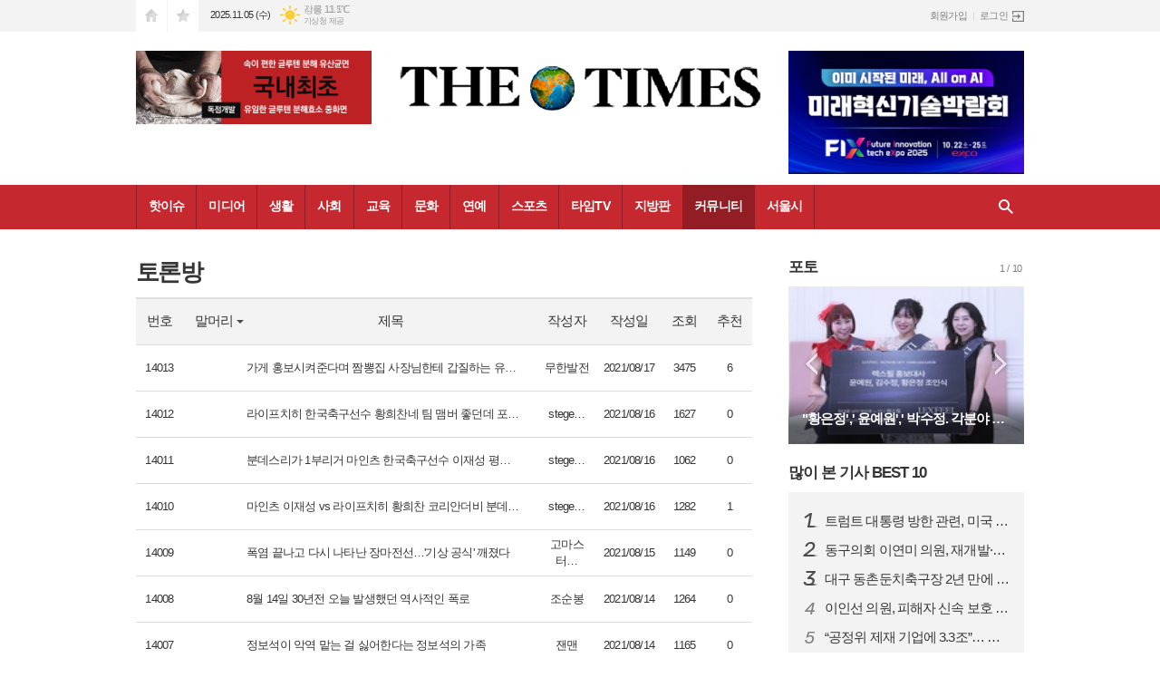

--- FILE ---
content_type: text/html; charset=utf-8
request_url: https://thetimes.kr/mybbs/bbs.html?bbs_code=free&bbs_no=15048&cate=&page=&type=&mode=list
body_size: 12471
content:
<!DOCTYPE html>
<html lang="ko">
<head>
<meta charset="UTF-8">
<meta http-equiv="X-UA-Compatible" content="IE=edge">
<meta property="og:url"					content="https://www.thetimes.kr/mybbs/bbs.html?bbs_code=free&bbs_no=15048&cate=&page=&type=&mode=list" />
<meta property="og:type"				content="article" />
<meta property="og:title"				content="더타임즈 실시간 뉴스" />
<meta property="og:description"			content="더타임즈 인터넷신문" />
<meta property="og:image"				content="https://www.thetimes.kr/data/design/logo/default_image_share_20170206115613.jpg" />
<meta name="twitter:url"				content="https://www.thetimes.kr/mybbs/bbs.html?bbs_code=free&bbs_no=15048&cate=&page=&type=&mode=list" />
<meta name="twitter:title"				content="더타임즈 실시간 뉴스" />
<meta name="twitter:card"				content="photo" />
<meta name="twitter:image"				content="https://www.thetimes.kr/data/design/logo/default_image_share_20170206115613.jpg" />
<link rel="canonical" href="https://www.thetimes.kr/mybbs/bbs.html?bbs_code=free&bbs_no=15048&cate=&page=&type=&mode=list" />
<link rel="apple-touch-icon-precomposed" href="/data/skin/layout/1/m13/images/favicon72.png">
<link rel="apple-touch-icon-precomposed" sizes="144x144" href="/data/skin/layout/1/m13/images/favicon144.png">
<link rel="shortcut icon" href="/data/skin/layout/1/m13/images/favicon.ico">
<link rel="icon" href="/data/skin/layout/1/m13/images/favicon.ico" type="image/x-icon">
<link rel="alternate" type="application/rss+xml" title="RSS 2.0" href="/data/rss/news.xml">
<link type="text/css" rel="stylesheet" href="/data/skin/layout/1/m13/images/css/index_cache.css">
<link type="text/css" rel="stylesheet" href="/data/skin/content/1/theme_title/index_cache.css">
<link type="text/css" rel="stylesheet" href="/data/skin/content/1/widget/index.css">
<!--[if lte IE 8]>
<link rel="stylesheet" type="text/css" href="/data/skin/layout/1/m13/images/css/ie_cache.css">
<![endif]-->
<title>더타임즈 실시간 뉴스</title>
<link href="/data/cache/skin/1/head-cnts.css?20090508101900" type="text/css" rel="stylesheet" />
<link href="/data/cache/skin/1/bbs-cnts.css?20090508101900" type="text/css" rel="stylesheet" />
<meta name="subject" content="더타임즈" />
<meta name="Copyright" content="더타임즈 인터넷신문" />
<meta name="keywords" content="더타임즈, 인터넷뉴스솔루션, 뉴스솔루션, 인터넷신문, 종합인터넷신문" />
<meta name="title" content="더타임즈뉴스" />
<meta name="description" content="더타임즈 인터넷신문" />

<script type='text/javascript' src='/plugin/jquery/jquery-1.3.2.min.js'></script>
<script type='text/javascript' src='/js/common/jquery.cookie.js'></script>
<script type='text/javascript' src='/plugin/jquery/jquery-ui-1.7.2.custom.min.js'></script>
<script type='text/javascript' src='/plugin/jquery/plugins/jquery.floatobject-1.0.js'></script>
<script type='text/javascript' src='/plugin/jquery/plugins/jquery.uploadify-v2.1.0/swfobject.js'></script>
<script type='text/javascript' src='/plugin/jquery/plugins/jquery.uploadify-v2.1.0/jquery.uploadify.v2.1.0.min.js'></script>
<script type='text/javascript' src='/plugin/jquery/plugins/jquery.newsticker.js'></script>
<script type='text/javascript' src='/plugin/jquery/plugins/jquery-galleryview/jquery.easing.1.3.js'></script>
<script type='text/javascript' src='/plugin/jquery/plugins/jquery-galleryview/jquery.galleryview-1.1.js'></script>
<script type='text/javascript' src='/plugin/jquery/plugins/jquery-galleryview/jquery.timers-1.1.2.js'></script>
<script type='text/javascript' src='/js/iecontrol.js'></script>
<script type='text/javascript' src='/js/xml_supports.js'></script>
<script type='text/javascript' src='/js/menu.js'></script>
<script type='text/javascript' src='/js/mynews.js'></script>
<script type='text/javascript' src='/js/input.js'></script>
<script type="text/javascript" src="/js/common/jquery-1.11.1.js"></script>
<script type="text/javascript" src="/js/common/jquery.fitvids.js"></script>
<script type="text/javascript" src="/js/common/swipe.js"></script>
<script type="text/javascript" src="/js/common/jquery.bxslider.js"></script>
<script type="text/javascript" src="/js/common/jquery.sticky.js"></script>
<script type="text/javascript" src="/js/common/icheck.js"></script>
<script type="text/javascript" src="/js/common/jquery-ui-1.9.2.custom.js"></script>
<script type="text/javascript" src="/js/common/jquery.easy-ticker.js"></script>
<link type="text/css" rel="stylesheet" href="/js/common/swiper.css">
<script type="text/javascript" src="/js/common/swiper.jquery.min.js"></script>
<script type="text/javascript" src="/js/common/jquery.simplyscroll.js"></script>
<link type="text/css" rel="stylesheet" href="/js/common/slick.css">
<script type="text/javascript" src="/js/common/slick.js"></script>
<script type="text/javascript" src="/js/common/jquery.slimscroll.js"></script>
<script type="text/javascript" src="/js/jquery.swipebox.js"></script><link rel="stylesheet" href="/plugin/photozoom/swipebox.css"><script type="text/javascript">
	var jQuery11 = $.noConflict(true);
</script>
<script type="text/javascript" src="/js/common/style.js"></script>
<meta property="naverblog:title"				content="" />

<script>
function ajaxGetSkinContent(layout_tpl, lay_no)
{
	$("#btn_more_" + lay_no).hide();
	$("#btn_more_loading_" + lay_no).show();
	if($("#skin_content_" + lay_no).attr("data-page") === undefined)
	{
		$("#skin_content_" + lay_no).attr("data-page", 1);
	}
	var page = Number($("#skin_content_" + lay_no).attr("data-page")) + 1;
	var mode = "get_skin_content";
	var parameter = "mode=" + mode + "&layout_tpl=" + layout_tpl + "&lay_no=" + lay_no + "&ajax_page=" + page + "&sec_no=0";

	$.ajax({
		url: "/news/ajax.php",
		data: parameter,
		dataType: "json",
		type:"POST",
		error: function(error) {
			console.log(error);
			return;
		},
		success: function(data){

			if(data.error_code)
			{
				console.log(data.error_message);
				return false;
			}
			$("#skin_content_" + lay_no).append($(data.html).find("#skin_content_" + lay_no).html());
			$("#skin_content_" + lay_no).attr("data-page", page);

			if($(data.html).find("#skin_content_" + lay_no).children().length >= $("#skin_content_" + lay_no).attr("data-count"))
			{
				$("#btn_more_" + lay_no).show();
			}
			$("#btn_more_loading_" + lay_no).hide();
		},
	});
}
</script>

<style>
.menu_wrap .hidden_skin, .top_ban_wrap .hidden_skin, .head_ban .hidden_skin { background: url(/data/skin/content/1/theme_title/images/bg_hr.png) repeat 0 0; height: 50px;}
.menu_wrap .html_no { position: absolute; right: 2px; top: 1px; background: #000; border-radius: 10px; color: #fff; font-family: Apple SD Gothic Neo, 돋움, Dotum, Helvetica, Droid Sans, AppleSDGothic, Arial, sans-serif; font-size: 12px; border: 1px solid #fff; display: block; padding: 1px 4px;}
.menu_wrap .html_text, .top_ban_wrap .html_text, .head_ban .html_text { position: absolute; right: 2px; top: 1px; background: #000; border-radius: 10px; color: #fff; font-family: Apple SD Gothic Neo, 돋움, Dotum, Helvetica, Droid Sans, AppleSDGothic, Arial, sans-serif; font-size: 12px; border: 1px solid #fff; display: block; padding: 1px 4px;}
.menu_wrap .html_no:before { content: "No."}
</style>

</head>
<body>
	
<!-- HEADER -->
<!-- 접근성 메뉴 -->
<ul class="accessibility">
	<li><a href="#gnb">주메뉴 바로가기</a></li>
	<li><a href="#container">본문 바로가기</a></li>
</ul>

<!-- 상단 네비게이터 -->
<div class="wrapper top_nav">
	<div>
		
		<ul class="tn_left">
			<li><a href="/" class="tl01">시작페이지로</a></li>
			<li><a href="#" class="tl02" onClick="window.external.AddFavorite('http://www.thetimes.kr', '더타임즈 실시간 뉴스')">즐겨찾기</a></li>
		</ul>
		
		<p class="today_txt">2025.11.05 (수)</p>
		
								<div class="weather_box wt02 ico02">
							<ul class="weather_slide" id="weather_slide_904161fe806fcea7785d26f0d7b0e513">
																<li class="icon_w"><span class="iw01">맑음</span>동두천 10.5℃</li>
																<li class="icon_w"><span class="iw01">맑음</span>강릉 11.1℃</li>
																<li class="icon_w"><span class="iw01">맑음</span>서울 13.5℃</li>
																<li class="icon_w"><span class="iw01">맑음</span>대전 11.8℃</li>
																<li class="icon_w"><span class="iw01">맑음</span>대구 13.7℃</li>
																<li class="icon_w"><span class="iw01">맑음</span>울산 14.3℃</li>
																<li class="icon_w"><span class="iw01">맑음</span>광주 14.8℃</li>
																<li class="icon_w"><span class="iw01">맑음</span>부산 15.9℃</li>
																<li class="icon_w"><span class="iw01">맑음</span>고창 12.1℃</li>
																<li class="icon_w"><span class="iw01">맑음</span>제주 17.6℃</li>
																<li class="icon_w"><span class="iw01">맑음</span>강화 11.1℃</li>
																<li class="icon_w"><span class="iw01">맑음</span>보은 9.9℃</li>
																<li class="icon_w"><span class="iw01">맑음</span>금산 10.5℃</li>
																<li class="icon_w"><span class="iw01">맑음</span>강진군 12.3℃</li>
																<li class="icon_w"><span class="iw01">맑음</span>경주시 12.3℃</li>
																<li class="icon_w"><span class="iw01">맑음</span>거제 13.6℃</li>
															</ul>
							<script>
								jQuery11('#weather_slide_904161fe806fcea7785d26f0d7b0e513').bxSlider({
									auto: true,
									mode: 'fade',
									pause: 2500
								});
							</script>
							<a href="http://www.kma.go.kr/" class="wc" target="_blank">기상청 제공</a>
						</div>
		
		<ul class="tn_right">
						
						<li><a href="/member/member_join.html">회원가입</a></li>
			<li><a href="/member/member_login.html" class="icon_login">로그인</a></li>
					</ul>
		
	</div>
</div>

<!-- 헤더 -->
<div id="header" class="wrapper">
	<div>
		
		<div class="head_top">
			<div>
				<h1><b><a href='/' target='_top' onfocus='blur()'><img src='/data/design/logo/toplogo_20191002101348.png'   alt='더타임즈 실시간 뉴스' class='png24' /></a></b></h1>
				<div class="ht_left"><hr class='spc' style='height:7px;'>

				<div class="">
					
					<div class="banner_slide thumb " id="banCon2063" style=" overflow: hidden;">
						<ul id="banSlide2063" class="photo_box">
			<li><a href="https://www.thetimes.kr/news/banner_click.php?no=159" style="background-color:;" target="_blank"><img src="https://www.thetimes.kr/data/banner/202507/ban_17514465591539_8a6bbc.gif" width="100%" border="0" alt="배너" /></a></li>
						</ul>
					</div>
			
				</div>
			</div>
				<div class="ht_right"><hr class='spc' style='height:7px;'>

				<div class="">
					<div class='com_ban com_ban2039 '><a href="https://www.thetimes.kr/news/banner_click.php?no=155" class="thumb" target="_blank"><img src="https://www.thetimes.kr/data/banner/202510/ban_17606638741343_786b27.jpg" width="100%" border="0" alt="배너" /></a></div>
				</div>
			</div>
			</div>
		</div>
		
	</div>
</div>

<div class="wrapper head_cen">
	<div>
		<div class="pr">
						<!-- GNB 서브 가로형-->
			<ul id="gnb">
								<li>
					<a href="/news/section.html?sec_no=11"  >핫이슈</a>
										<ul id="submenu1" style="display: none;">
												<li><a href="/news/article_list_all.html" ><span>전체기사</span></a></li>
												<li><a href="/news/section_list_all.html?sec_no=53" ><span>논설</span></a></li>
												<li><a href="/news/section_list_all.html?sec_no=49" ><span>논평</span></a></li>
												<li><a href="/news/section_list_all.html?sec_no=114" ><span>칼럼</span></a></li>
												<li><a href="/news/section_list_all.html?sec_no=46" ><span>이슈</span></a></li>
											</ul>		
									</li>
								<li>
					<a href="/news/section.html?sec_no=1"  >미디어</a>
										<ul id="submenu2" style="display: none;">
												<li><a href="/news/section_list_all.html?sec_no=3" ><span>정치</span></a></li>
												<li><a href="/news/section_list_all.html?sec_no=7" ><span>국제</span></a></li>
												<li><a href="/news/section_list_all.html?sec_no=8" ><span>미디어</span></a></li>
											</ul>		
									</li>
								<li>
					<a href="/news/section.html?sec_no=12"  >생활</a>
										<ul id="submenu3" style="display: none;">
												<li><a href="/news/section_list_all.html?sec_no=54" ><span>생활경제</span></a></li>
												<li><a href="/news/section_list_all.html?sec_no=55" ><span>주식펀드</span></a></li>
												<li><a href="/news/section_list_all.html?sec_no=57" ><span>자동차</span></a></li>
												<li><a href="/news/section_list_all.html?sec_no=56" ><span>부동산</span></a></li>
												<li><a href="/news/section_list_all.html?sec_no=33" ><span>취업직장</span></a></li>
												<li><a href="/news/section_list_all.html?sec_no=31" ><span>창작</span></a></li>
											</ul>		
									</li>
								<li>
					<a href="/news/section.html?sec_no=19"  >사회</a>
										<ul id="submenu4" style="display: none;">
												<li><a href="/news/section_list_all.html?sec_no=62" ><span>사회</span></a></li>
												<li><a href="/news/section_list_all.html?sec_no=61" ><span>해외생활</span></a></li>
												<li><a href="/news/section_list_all.html?sec_no=59" ><span>일상다반사</span></a></li>
												<li><a href="/news/section_list_all.html?sec_no=41" ><span>재미</span></a></li>
												<li><a href="/news/section_list_all.html?sec_no=58" ><span>반려동물</span></a></li>
											</ul>		
									</li>
								<li>
					<a href="/news/section.html?sec_no=51"  >교육</a>
										<ul id="submenu5" style="display: none;">
												<li><a href="/news/section_list_all.html?sec_no=69" ><span>교육</span></a></li>
												<li><a href="/news/section_list_all.html?sec_no=68" ><span>과학</span></a></li>
												<li><a href="/news/section_list_all.html?sec_no=67" ><span>캠퍼스</span></a></li>
												<li><a href="/news/section_list_all.html?sec_no=116" ><span>육아</span></a></li>
											</ul>		
									</li>
								<li>
					<a href="/news/section.html?sec_no=45"  >문화</a>
										<ul id="submenu6" style="display: none;">
												<li><a href="/news/section_list_all.html?sec_no=66" ><span>문화</span></a></li>
												<li><a href="/news/section_list_all.html?sec_no=65" ><span>패션뷰티</span></a></li>
												<li><a href="/news/section_list_all.html?sec_no=64" ><span>IT</span></a></li>
												<li><a href="/news/section_list_all.html?sec_no=63" ><span>공연전시</span></a></li>
												<li><a href="/news/section_list_all.html?sec_no=47" ><span>여행</span></a></li>
												<li><a href="/news/section_list_all.html?sec_no=48" ><span>맛집</span></a></li>
											</ul>		
									</li>
								<li>
					<a href="/news/section.html?sec_no=52"  >연예</a>
										<ul id="submenu7" style="display: none;">
												<li><a href="/news/section_list_all.html?sec_no=70" ><span>스타</span></a></li>
												<li><a href="/news/section_list_all.html?sec_no=72" ><span>영화</span></a></li>
												<li><a href="/news/section_list_all.html?sec_no=124" ><span>카메라</span></a></li>
												<li><a href="/news/section_list_all.html?sec_no=73" ><span>연애</span></a></li>
											</ul>		
									</li>
								<li>
					<a href="/news/section.html?sec_no=74"  >스포츠</a>
										<ul id="submenu8" style="display: none;">
												<li><a href="/news/section_list_all.html?sec_no=80" ><span>스포츠일반</span></a></li>
												<li><a href="/news/section_list_all.html?sec_no=79" ><span>축구</span></a></li>
												<li><a href="/news/section_list_all.html?sec_no=77" ><span>건강</span></a></li>
											</ul>		
									</li>
								<li>
					<a href="/news/section.html?sec_no=76"  >타임TV</a>
										<ul id="submenu9" style="display: none;">
												<li><a href="/news/section_list_all.html?sec_no=93" ><span>연예TV</span></a></li>
												<li><a href="/news/section_list_all.html?sec_no=92" ><span>사회TV</span></a></li>
												<li><a href="/news/section_list_all.html?sec_no=88" ><span>여행TV</span></a></li>
												<li><a href="/news/section_list_all.html?sec_no=89" ><span>스포츠TV</span></a></li>
											</ul>		
									</li>
								<li>
					<a href="/news/section.html?sec_no=117"  >지방판</a>
										<ul id="submenu10" style="display: none;">
												<li><a href="/news/section_list_all.html?sec_no=123" ><span>인천경기</span></a></li>
												<li><a href="/news/section_list_all.html?sec_no=120" ><span>대전충청</span></a></li>
												<li><a href="/news/section_list_all.html?sec_no=121" ><span>대구경북</span></a></li>
												<li><a href="/news/section_list_all.html?sec_no=122" ><span>부산경남</span></a></li>
												<li><a href="/news/section_list_all.html?sec_no=126" ><span>전주전북</span></a></li>
												<li><a href="/news/section_list_all.html?sec_no=118" ><span>광주전남</span></a></li>
												<li><a href="/news/section_list_all.html?sec_no=119" ><span>강원제주</span></a></li>
											</ul>		
									</li>
								<li>
					<a href="/news/community.html" class="active" >커뮤니티</a>
										<ul id="submenu11" style="display: none;">
												<li><a href="/mybbs/bbs.html?bbs_code=free" ><span>타임토방</span></a></li>
												<li><a href="/mybbs/bbs.html?bbs_code=notice" ><span>공지사항</span></a></li>
											</ul>		
									</li>
								<li>
					<a href="/news/section.html?sec_no=75"  >서울시</a>
										<ul id="submenu12" style="display: none;">
												<li><a href="/news/section_list_all.html?sec_no=87" ><span>서울시</span></a></li>
												<li><a href="/news/section_list_all.html?sec_no=86" ><span>중부권</span></a></li>
												<li><a href="/news/section_list_all.html?sec_no=85" ><span>강남권</span></a></li>
											</ul>		
									</li>
							</ul>
			
			<script type="text/javascript">
			jQuery11(function(){
	
				var gnbMenu = jQuery11('#gnb > li');
				
				gnbMenu.hover(function(){
					jQuery11(this).children('a').addClass('on');
					jQuery11(this).children('ul').stop().fadeIn(200);
				}, function(){
					jQuery11(this).children('a').removeClass('on');
					jQuery11(this).children('ul').hide();
				});
	
				jQuery11('#gnb > li').on('mouseover',function(){
					
					var li_left = jQuery11(this).offset().left - jQuery11("#conWrapper, #container").offset().left - 19;
					
					var li = jQuery11(this).find("li");
					var max = 0;
					for(var i = 0; i < li.length; i++)
					{
						max += $(li[i]).outerWidth(true) + 1;
					}
					jQuery11(this).find("ul").css('width', max);
					
					
					jQuery11(this).find("ul").css('left', li_left);
					
				});
			});
			</script>
						
			<!-- 검색 -->
			<div class="search_box">
				<form method="get" action="/news/search_result.html">
					<fieldset>
						<legend>기사검색</legend>
						<div class="search_con" style="display: none;">
							<div>
								<label for="search" class="i_label">검색어를 입력해주세요</label>
								<input id="search" name="search" type="text" class="i_text">
								<button title="검색하기" class="btn_search" onclick="document.form_top_search.submit();">검색하기</button>
							</div>
						</div>
						<a href="javascript:void(0)" class="btn_all_search">검색창 열기</a>
					</fieldset>
				</form>
			</div>
		</div>
		
	</div>
</div>


    
<!-- CONTENT -->
<div class="wrapper">
	<div id="container">
		
		<div class="column col73">
			<div>
				<div>
					<link href="/data/cache/template/bbs/1/tpl1/bbs_cache.css" type="text/css" rel="stylesheet">

<h2 class="board_tit">토론방</h2>

<!--

<img src="/data/design/content/1/btitle_free.png" class="png24">
<br />
-->

<div class="board_list">
	<table class="board_table">
		<colgroup>
			<col width="52px">
						<col width="68px">
						<col width="">
			<col width="65px">
			<col width="72px">
						<col width="50px">
									<col width="50px">
					</colgroup>
		<thead>
			<tr>
				<th>번호</th>
				
								<th>
					<div class="trans_sel">
						<span class="page_title">말머리</span>
					    <div class="select_control">
					        <select name="category" class="styled" onchange="location.href='/mybbs/bbs.html?bbs_code=free&cate=' + this.options[this.selectedIndex].value;">
			                    <option value="">전체보기</option>
													        </select>
						</div>	
					</div>
				</th>
								<th>제목</th>
				<th>작성자</th>
				<th>작성일</th>
								<th>조회</th>
												<th>추천</th>
							</tr>
		</thead>
		<tbody>
					<tr>
								<td>14013</td>
												<td><span></span></td>
								<td >
					<a href="bbs.html?mode=view&bbs_code=free&cate=&page=&search=&keyword=&type=&bbs_no=14924" class="b_link">															<span>가게 홍보시켜준다며 짬뽕집 사장님한테 갑질하는 유튜버</span>
																									</a>				</td>
				<td>무한발전</td>
				<td>2021/08/17</td>
								<td>3475</td>
												<td>6</td>
							</tr>
					<tr>
								<td>14012</td>
												<td><span></span></td>
								<td >
					<a href="bbs.html?mode=view&bbs_code=free&cate=&page=&search=&keyword=&type=&bbs_no=14918" class="b_link">															<span>라이프치히 한국축구선수 황희찬네 팀 맴버 좋던데 포르스베…</span>
																									</a>				</td>
				<td>stege…</td>
				<td>2021/08/16</td>
								<td>1627</td>
												<td>0</td>
							</tr>
					<tr>
								<td>14011</td>
												<td><span></span></td>
								<td >
					<a href="bbs.html?mode=view&bbs_code=free&cate=&page=&search=&keyword=&type=&bbs_no=14917" class="b_link">															<span>분데스리가 1부리거 마인츠 한국축구선수 이재성 평점 7.1점…</span>
																									</a>				</td>
				<td>stege…</td>
				<td>2021/08/16</td>
								<td>1062</td>
												<td>0</td>
							</tr>
					<tr>
								<td>14010</td>
												<td><span></span></td>
								<td >
					<a href="bbs.html?mode=view&bbs_code=free&cate=&page=&search=&keyword=&type=&bbs_no=14915" class="b_link">															<span>마인츠 이재성 vs 라이프치히 황희찬 코리안더비 분데스리가…</span>
																									</a>				</td>
				<td>stege…</td>
				<td>2021/08/16</td>
								<td>1282</td>
												<td>1</td>
							</tr>
					<tr>
								<td>14009</td>
												<td><span></span></td>
								<td >
					<a href="bbs.html?mode=view&bbs_code=free&cate=&page=&search=&keyword=&type=&bbs_no=14912" class="b_link">															<span>폭염 끝나고 다시 나타난 장마전선…'기상 공식' 깨졌다</span>
																									</a>				</td>
				<td>고마스터…</td>
				<td>2021/08/15</td>
								<td>1149</td>
												<td>0</td>
							</tr>
					<tr>
								<td>14008</td>
												<td><span></span></td>
								<td >
					<a href="bbs.html?mode=view&bbs_code=free&cate=&page=&search=&keyword=&type=&bbs_no=14908" class="b_link">															<span>8월 14일 30년전 오늘 발생했던 역사적인 폭로</span>
																									</a>				</td>
				<td>조순봉</td>
				<td>2021/08/14</td>
								<td>1264</td>
												<td>0</td>
							</tr>
					<tr>
								<td>14007</td>
												<td><span></span></td>
								<td >
					<a href="bbs.html?mode=view&bbs_code=free&cate=&page=&search=&keyword=&type=&bbs_no=14906" class="b_link">															<span>정보석이 악역 맡는 걸 싫어한다는 정보석의 가족</span>
																									</a>				</td>
				<td>잰맨</td>
				<td>2021/08/14</td>
								<td>1165</td>
												<td>0</td>
							</tr>
					<tr>
								<td>14006</td>
												<td><span></span></td>
								<td >
					<a href="bbs.html?mode=view&bbs_code=free&cate=&page=&search=&keyword=&type=&bbs_no=14904" class="b_link">															<span>유럽축구 3대리거 크리스티아누 호날두 vs 유럽축구 5대리거…</span>
																									</a>				</td>
				<td>stege…</td>
				<td>2021/08/13</td>
								<td>1667</td>
												<td>0</td>
							</tr>
					<tr>
								<td>14005</td>
												<td><span></span></td>
								<td >
					<a href="bbs.html?mode=view&bbs_code=free&cate=&page=&search=&keyword=&type=&bbs_no=14903" class="b_link">															<span>리그앙의 마지막 챔피언스리그 우승년도는 1993년도.. 29년…</span>
																									</a>				</td>
				<td>stege…</td>
				<td>2021/08/11</td>
								<td>1835</td>
												<td>0</td>
							</tr>
					<tr>
								<td>14004</td>
												<td><span></span></td>
								<td >
					<a href="bbs.html?mode=view&bbs_code=free&cate=&page=&search=&keyword=&type=&bbs_no=14895" class="b_link">															<span>Will the Siberian train route connecting S…</span>
																									</a>				</td>
				<td>stege…</td>
				<td>2021/08/10</td>
								<td>1261</td>
												<td>0</td>
							</tr>
					<tr>
								<td>14003</td>
												<td><span></span></td>
								<td >
					<a href="bbs.html?mode=view&bbs_code=free&cate=&page=&search=&keyword=&type=&bbs_no=14893" class="b_link">															<span>한국 인천 계양구 작전서운동 효성 해링턴플레이스 아파트 앞…</span>
																									</a>				</td>
				<td>stege…</td>
				<td>2021/08/10</td>
								<td>1247</td>
												<td>0</td>
							</tr>
					<tr>
								<td>14002</td>
												<td><span></span></td>
								<td >
					<a href="bbs.html?mode=view&bbs_code=free&cate=&page=&search=&keyword=&type=&bbs_no=14892" class="b_link">															<span>한국 부천 중동 더탑교정치과 내부 Inside The Top…</span>
																									</a>				</td>
				<td>stege…</td>
				<td>2021/08/10</td>
								<td>1129</td>
												<td>0</td>
							</tr>
					<tr>
								<td>14001</td>
												<td><span></span></td>
								<td >
					<a href="bbs.html?mode=view&bbs_code=free&cate=&page=&search=&keyword=&type=&bbs_no=14891" class="b_link">															<span>절벽에서 뛰어내리는 아기새</span>
																									</a>				</td>
				<td>김준혁</td>
				<td>2021/08/10</td>
								<td>1432</td>
												<td>1</td>
							</tr>
					<tr>
								<td>14000</td>
												<td><span></span></td>
								<td >
					<a href="bbs.html?mode=view&bbs_code=free&cate=&page=&search=&keyword=&type=&bbs_no=14890" class="b_link">															<span>전설의 짤방녀, 휴지끈 긴 누구도 못 맞춘 미스테리 짤방녀</span>
																									</a>				</td>
				<td>바봉ㅎ</td>
				<td>2021/08/10</td>
								<td>2059</td>
												<td>0</td>
							</tr>
					<tr>
								<td>13999</td>
												<td><span></span></td>
								<td >
					<a href="bbs.html?mode=view&bbs_code=free&cate=&page=&search=&keyword=&type=&bbs_no=14886" class="b_link">															<span>남자 구두 정리</span>
																									</a>				</td>
				<td>무치1</td>
				<td>2021/08/09</td>
								<td>1353</td>
												<td>0</td>
							</tr>
					<tr>
								<td>13998</td>
												<td><span></span></td>
								<td >
					<a href="bbs.html?mode=view&bbs_code=free&cate=&page=&search=&keyword=&type=&bbs_no=14879" class="b_link">															<span>의외로 해외에서 유명한 김치말이국수</span>
																									</a>				</td>
				<td>파이이</td>
				<td>2021/08/09</td>
								<td>1298</td>
												<td>0</td>
							</tr>
					<tr>
								<td>13997</td>
												<td><span></span></td>
								<td >
					<a href="bbs.html?mode=view&bbs_code=free&cate=&page=&search=&keyword=&type=&bbs_no=14876" class="b_link">															<span>한 때 연예인 아파트</span>
																									</a>				</td>
				<td>알밤잉</td>
				<td>2021/08/08</td>
								<td>1056</td>
												<td>0</td>
							</tr>
					<tr>
								<td>13996</td>
												<td><span></span></td>
								<td >
					<a href="bbs.html?mode=view&bbs_code=free&cate=&page=&search=&keyword=&type=&bbs_no=14873" class="b_link">															<span>한국 도쿄올림픽 메달순위 근황..... (feat. 뉴질랜드..) Sou…</span>
																									</a>				</td>
				<td>stege…</td>
				<td>2021/08/08</td>
								<td>1181</td>
												<td>0</td>
							</tr>
					<tr>
								<td>13995</td>
												<td><span></span></td>
								<td >
					<a href="bbs.html?mode=view&bbs_code=free&cate=&page=&search=&keyword=&type=&bbs_no=14872" class="b_link">															<span>2020/21 시즌 유럽의 축구리그 순위...jpg European…</span>
																									</a>				</td>
				<td>stege…</td>
				<td>2021/08/08</td>
								<td>1256</td>
												<td>0</td>
							</tr>
					<tr>
								<td>13994</td>
												<td><span></span></td>
								<td >
					<a href="bbs.html?mode=view&bbs_code=free&cate=&page=&search=&keyword=&type=&bbs_no=14871" class="b_link">															<span>미국 아메리칸 포르노스타 성인비디오 북미섹스배우 서양야동…</span>
																									</a>				</td>
				<td>stege…</td>
				<td>2021/08/08</td>
								<td>5330</td>
												<td>0</td>
							</tr>
					</tr>
		</tbody>
	</table>

		<div class="arrage_n">
		<div class="bbs_btn">
	<div class="left">
	<!-- 리스트 -->
	<a href="bbs.html?bbs_code=free&bbs_no=15048&cate=&page=&type=" class="b_btn"><img src="/data/skin/bbs/1/tpl1/images/btn_list.png">목록보기</a>
	<!--// 리스트 -->
	</div>
	<div class="right">
		
	

		
	
	<ul class="btn_absol">
					</ul>

	</div>
</div>	</div>
		
		<div class="paging">
		<span><a href="bbs.html?bbs_code=free&cate=&search=&keyword=&type=&page=0" class="btn_p prev">이전</a></span>
		<div class="btn_pagenum">
				<a href="bbs.html?bbs_code=free&cate=&search=&keyword=&type=&page=1">1</a>
				<a href="bbs.html?bbs_code=free&cate=&search=&keyword=&type=&page=2">2</a>
				<a href="bbs.html?bbs_code=free&cate=&search=&keyword=&type=&page=3">3</a>
				<a href="bbs.html?bbs_code=free&cate=&search=&keyword=&type=&page=4">4</a>
				<a href="bbs.html?bbs_code=free&cate=&search=&keyword=&type=&page=5">5</a>
				<a href="bbs.html?bbs_code=free&cate=&search=&keyword=&type=&page=6">6</a>
				<a href="bbs.html?bbs_code=free&cate=&search=&keyword=&type=&page=7">7</a>
				<a href="bbs.html?bbs_code=free&cate=&search=&keyword=&type=&page=8">8</a>
				<a href="bbs.html?bbs_code=free&cate=&search=&keyword=&type=&page=9">9</a>
				<a href="bbs.html?bbs_code=free&cate=&search=&keyword=&type=&page=10">10</a>
				</div>
		<span><a href="bbs.html?bbs_code=free&cate=&search=&keyword=&type=&page=11" class="btn_p next">다음</a></span>
	</div>
		
<form name="search_frm" method="post" action="bbs.html?bbs_code=free&bbs_no=15048&cate=&page=&type=" onsubmit="return validate(this)" style="margin:0px;">
	<!-- 검색 -->
	<fieldset>
		<div class="art_search">
			<ul>
				<li>
					<label for="searchCategory" class="blind">분류</label>
					<em class="slt_wrap">
						<span class="slt" style="width: 77px;">
							<span>
								<select id="searchCategory" name="search">
									<option value="subject" selected>제목</option>
									<option value="name">글쓴이</option>
								</select>
							</span>
						</span>
					</em>
				</li>
				<li>
					<label for="searchTxt" class="blind">검색내용</label>
					<span class="input_wrap"><input type="text" id="searchTxt" name="keyword"></span>
				</li>
			</ul>
			<div class="btn_search">
				<input type="submit" name="image" value="검색" class="btn_gray">
			</div>
		</div>
	</fieldset>
	<!-- // 검색 -->
</form>
</div>


				</div>
			</div>
			<div>
				<div>
					<div class="pl20"><div class="pvw_001 hcon1924    " style="height: 0;">
	<div class="pr">
						<h2 class="skin_tit"><a href="/news/review_list_all.html?rvw_no=14">포토</a></h2>
						
		<div class="slide_wrap" id="boxCon1924">
			<ul id="photoSlide1924" class="photo_box">
								<li>
					<a href="/news/article.html?no=46626">
												<span class="thumb bf32"><span class="bfbox"><img src="//www.thetimes.kr/data/cache/public/photos/20250832/art_17546271433097_e7d529_190x143_c0.jpg" alt=""></span></span>
												<b><span class="ofe">"황은정',' 윤예원',' 박수정. 각분야 탑 아티스트, 렉스필(LEXFEEL) 홍보 대사로 위촉</span></b>
						<i class="thumb"></i>
					</a>
				</li>
								<li>
					<a href="/news/article.html?no=46540">
												<span class="thumb bf32"><span class="bfbox"><img src="//www.thetimes.kr/data/cache/public/photos/20250731/art_17537442767029_d2e9cb_190x143_c0.jpg" alt=""></span></span>
												<b><span class="ofe">"노미경 여행작가", "볼리비아 정부, 공로 표창장" 수상</span></b>
						<i class="thumb"></i>
					</a>
				</li>
								<li>
					<a href="/news/article.html?no=45888">
												<span class="thumb bf32"><span class="bfbox"><img src="//www.thetimes.kr/data/cache/public/photos/20250311/art_17420228716295_b13c01_190x143_c0.png" alt=""></span></span>
												<b><span class="ofe">가장 힘든 시기에 "지금이 딱좋아"로 인기 몰이하고 있는 "가수 유니"</span></b>
						<i class="thumb"></i>
					</a>
				</li>
								<li>
					<a href="/news/article.html?no=44782">
												<span class="thumb bf32"><span class="bfbox"><img src="//www.thetimes.kr/data/cache/public/photos/20240730/art_17216918066044_9ef481_190x143_c0.jpg" alt=""></span></span>
												<b><span class="ofe">가수 유니, 활동 재개 나서...</span></b>
						<i class="thumb"></i>
					</a>
				</li>
								<li>
					<a href="/news/article.html?no=44522">
												<span class="thumb bf32"><span class="bfbox"><img src="//www.thetimes.kr/data/cache/public/photos/20240522/art_17168509203886_f9b2e6_190x143_c0.jpg" alt=""></span></span>
												<b><span class="ofe">"소프라노 김태린, 2024년 대한민국을 빛낸 대상","예술인 부문 대상 수상"</span></b>
						<i class="thumb"></i>
					</a>
				</li>
								<li>
					<a href="/news/article.html?no=44514">
												<span class="thumb bf32"><span class="bfbox"><img src="//www.thetimes.kr/data/cache/public/photos/20240522/art_1716768406584_897902_190x143_c0.png" alt=""></span></span>
												<b><span class="ofe">"서울오페라단 음악감독 목혜민","대한민국을 빛낸 대상수상 영광"</span></b>
						<i class="thumb"></i>
					</a>
				</li>
								<li>
					<a href="/news/article.html?no=44480">
												<span class="thumb bf32"><span class="bfbox"><img src="//www.thetimes.kr/data/cache/public/photos/20240521/art_1716331056822_5bb87b_190x143_c0.png" alt=""></span></span>
												<b><span class="ofe">"서울오페라단장 씨클라인 윤예원", "2024 대한민국 문화예술대상, UN평화대상 영예"</span></b>
						<i class="thumb"></i>
					</a>
				</li>
								<li>
					<a href="/news/article.html?no=44064">
												<span class="thumb bf32"><span class="bfbox"><img src="//www.thetimes.kr/data/cache/public/photos/20240311/art_17103701540268_fe7db0_190x143_c0.jpg" alt=""></span></span>
												<b><span class="ofe">한통의편지 '뮤지션파이터', "괜찮아", "유강산 가수"</span></b>
						<i class="thumb"></i>
					</a>
				</li>
								<li>
					<a href="/news/article.html?no=38665">
												<span class="thumb bf32"><span class="bfbox"><img src="//www.thetimes.kr/data/cache/public/photos/20181252/art_15458963620339_cf745a_190x143_c0.jpg" alt=""></span></span>
												<b><span class="ofe">"2018 인터내셔널 슈퍼스타 키즈모델","광고모델 콘테스트" 성황리 개최!</span></b>
						<i class="thumb"></i>
					</a>
				</li>
								<li>
					<a href="/news/article.html?no=38659">
												<span class="thumb bf32"><span class="bfbox"><img src="//www.thetimes.kr/data/cache/public/photos/20181252/art_15456219024441_b70522_190x143_c0.jpg" alt=""></span></span>
												<b><span class="ofe">"2018 월드패션뷰티모델선발 대회","17번 최수희 모델"</span></b>
						<i class="thumb"></i>
					</a>
				</li>
							</ul>
		</div>
		
				<div id="slide-counter1924" class="slide_num ffd"></div>
		
		<script type="text/javascript">
		jQuery11(function(){
			jQuery11('#slide-counter1924').prepend('<strong class="current-index"></strong> / ');
		 
			var slider = jQuery11('#photoSlide1924').bxSlider({
			    auto: true,
			    mode: 'fade',
	            hideControlOnEnd: true,
	            useCSS: false,
			    onSliderLoad: function (currentIndex){
			        jQuery11('#slide-counter1924 .current-index').text(currentIndex + 1);
			        jQuery11(".hcon1924").css("height", "inherit");
			    },
			    onSlideBefore: function ($slideElement, oldIndex, newIndex){
			        jQuery11('#slide-counter1924 .current-index').text(newIndex + 1);
			    }
			});
			
			jQuery11('#slide-counter1924').append(slider.getSlideCount());
			
	        jQuery11('#boxCon1924 .bx-controls-direction a').click(function(e){
	            var i = $(this).index();
	            slider.goToSlide(i);
	            slider.stopAuto();
	            restart=setTimeout(function(){
	                slider.startAuto();
	                },500);
	
	            return false;
	        });
		});
		</script>
			</div>
</div><hr class='skin_margin' style='height:20px;'>
<div class="arl_009   hcon1925 ">
		<div class="tit_set ts08">
		<h2><a href="/news/article_list_all.html" >많이 본 기사 BEST 10</a></h2>
			</div>
	
	<ul class="rate_list radius">
				<li><a href="/news/article.html?no=47213" class="ofe"><span class="i_rate r01 notranslate">1</span>트럼트 대통령 방한 관련, 미국 관세정책에 대한 올바른 이해와 케빈 김 대사 대리 부임에 즈음, 안보관련 건의</a></li>
						<li><a href="/news/article.html?no=47173" class="ofe"><span class="i_rate r02 notranslate">2</span>동구의회 이연미 의원, 재개발·재건축 사업 지연 해소 촉구</a></li>
						<li><a href="/news/article.html?no=47172" class="ofe"><span class="i_rate r03 notranslate">3</span>대구 동촌둔치축구장 2년 만에 철거</a></li>
						<li><a href="/news/article.html?no=47156" class="ofe"><span class="i_rate r04 notranslate">4</span>이인선 의원, 피해자 신속 보호 위한 ‘교제폭력 특례법’ 대표 발의</a></li>
						<li><a href="/news/article.html?no=47199" class="ofe"><span class="i_rate r05 notranslate">5</span>“공정위 제재 기업에 3.3조”… 수출입은행 ‘히든챔피언’ 제도 또 도마에</a></li>
						<li><a href="/news/article.html?no=47158" class="ofe"><span class="i_rate r06 notranslate">6</span>“KTX, 동일 노선에 최대 36분 차이나도 요금은 동일</a></li>
						<li><a href="/news/article.html?no=47170" class="ofe"><span class="i_rate r07 notranslate">7</span>배홍연 의원, 「자살예방 및 생명존중문화 조성을 위한 조례」 제정</a></li>
						<li><a href="/news/article.html?no=47219" class="ofe"><span class="i_rate r08 notranslate">8</span>한국의 부정선거 전세계에 알리기 홍보팀 ,美 워싱톤 백악관, 뉴욕 UN사무소 등 방문 중</a></li>
						<li><a href="/news/article.html?no=47238" class="ofe"><span class="i_rate r09 notranslate">9</span>이인선 의원 “대구 군 공항 이전, 국책사업으로 정부가 책임져야”</a></li>
						<li><a href="/news/article.html?no=47239" class="ofe"><span class="i_rate r010 notranslate">10</span>이륜자동차 불법운행 근절 ‘2주간 합동 단속’ 돌입</a></li>
					</ul>
	
</div><hr class='skin_margin' style='height:20px;'>
<div class="arl_004    ">
	<div class="tit_set ts16 tcon1926">
	<style type="text/css">
	.tcon1926.tit_set.ts16 { }
	.tcon1926.tit_set.ts16 h2 a { }
	</style>
	<div>
	<h2><a href="/news/review_list_all.html?rvw_no=10" >연예/영화</a></h2>
		<a href="/news/review_list_all.html?rvw_no=10" class="btn_art_more"><span class="ics ics01"><span class="blind">더보기</span></span></a>
		</div>
</div>
	
	<ul class="cln c2">
				<li class="art_box">
			<a href="/news/article.html?no=46624">
				<span class="thumb bf32"><span class="bfbox"><img src="//www.thetimes.kr/data/cache/public/photos/20250832/art_17547957819297_d43043_153x102_c0.png" alt=""></span></span>
				<h2 class="cmp c2">최초 "EDM댄스 트로트" "딱좋아"로 성인가요계에 도전장을 던진 "가수레몬"(전. 유니)</h2>
							</a>
		</li>
				<li class="art_box">
			<a href="/news/article.html?no=44522">
				<span class="thumb bf32"><span class="bfbox"><img src="//www.thetimes.kr/data/cache/public/photos/20240522/art_17168509203886_f9b2e6_153x102_c0.jpg" alt=""></span></span>
				<h2 class="cmp c2">"소프라노 김태린, 2024년 대한민국을 빛낸 대상","예술인 부문 대상 수상"</h2>
							</a>
		</li>
			</ul>
	
</div><hr class='skin_margin' style='height:20px;'>
<div class="arl_036    ">
	<div class="tit_set ts16 tcon1927">
	<style type="text/css">
	.tcon1927.tit_set.ts16 { }
	.tcon1927.tit_set.ts16 h2 a { }
	</style>
	<div>
	<h2><a href="/news/section_list_all.html?sec_no=0" >섹션기사</a></h2>
		<a href="/news/section_list_all.html?sec_no=0" class="btn_art_more"><span class="ics ics01"><span class="blind">더보기</span></span></a>
		</div>
</div>
	
	<div class="art_box radius">
		<div class="top_art">
	
												<a href="/news/article.html?no=47264">
				<i class="cmp c2">대구시, 공공기관 2차 이전 유치 본격 시동… IBK기업은행 최우선 유치 추진</i>
				<div>
					<span class="thumb"><img src="//www.thetimes.kr/data/cache/public/photos/20251145/art_17623313474701_d4f58f_80x80_c0.jpg" alt="" width="80" height="80"></span>
					<b class="cmp c2 ffd">[ 더타임즈 마태식 기자 ] 대구광역시는 5일 동인청사 대회의실에서 ‘공공기관 2차 이전 유치위원회’를 공식 출범시키고 첫 회의를 개최하며 공공기관 유치 전략 마련에 착수했다. 이번 유치위원회는 시의회와 경제·언론·학계 등 민간 전문가 22명으로 구성됐으며, 공공기관 2차 이전이 새 정부 국정과제로 선정됨에 따라 유치 활동에 속도를 내기 위한 것이다. 이날 회의에 앞서 위원들은 ‘대구 미래성장’과 ‘국가균형발전’을 실현하겠다는 결의문을 낭독하고, ‘공공기관 2차 이전 최적지, 대구광역시’ 등의 손팻말을 들고 성공적인 유치를 다짐했다. 대구시는 그동안 진행된 두 차례 정책연구 결과를 토대로 지역 산업구조, 혁신성장 전략, 1차 이전 공공기관과의 연계 가능성 등을 종합 검토하여 총 30개 공공기관을 중점 유치 대상 기관으로 선정했다. 이 가운데 특히 중소기업 비중이 전국 최고 수준인 대구 산업 생태계와 1차 이전기관인 신용보증기금과의 시너지 창출 가능성을 고려해 IBK기업은행을 최우선 유치 대상으로 삼았다. 또한 데이터산업진흥원, 한국산업기술진흥원 등 미래 신산업 기반을 강화할 기관과, 한국에너지기술평가원, 한국환경공단 등 지속가능한 성장과 도시 경쟁력을 뒷받침</b>
				</div>
			</a>
																								
		</div>
		
		<ul class="art_list">
															<li><a href="/news/article.html?no=47263" class="ofe">대구시의회, 2025년 행정사무감사 11월 7일 착수</a></li>
												<li><a href="/news/article.html?no=47261" class="ofe">대구, 11월 한 달간 국제행사 11건 개최… 글로벌 컨벤션 도시 도약</a></li>
								</ul>
	</div>
	
</div><hr class='skin_margin' style='height:20px;'>
<div class="arl_004    ">
	<div class="tit_set ts16 tcon1928">
	<style type="text/css">
	.tcon1928.tit_set.ts16 { }
	.tcon1928.tit_set.ts16 h2 a { }
	</style>
	<div>
	<h2><a href="/news/review_list_all.html?rvw_no=43" >발길따라여행</a></h2>
		<a href="/news/review_list_all.html?rvw_no=43" class="btn_art_more"><span class="ics ics01"><span class="blind">더보기</span></span></a>
		</div>
</div>
	
	<ul class="cln c2">
				<li class="art_box">
			<a href="/news/article.html?no=38991">
				<span class="thumb bf32"><span class="bfbox"><img src="//www.thetimes.kr/data/cache/public/photos/20190832/art_15650479332172_e1bd36_153x102_c0.jpg" alt=""></span></span>
				<h2 class="cmp c2">인제 만해마을에서 피서도 하고 문학 삼매경에 빠져보세요.</h2>
							</a>
		</li>
				<li class="art_box">
			<a href="/news/article.html?no=37054">
				<span class="thumb bf32"><span class="bfbox"><img src="//www.thetimes.kr/data/cache/public/photos/20160937/art_1473756918_153x102_c0.jpg" alt=""></span></span>
				<h2 class="cmp c2">롬복 카타마란 리조트, 허니문 고객 유치 적극 나선다</h2>
							</a>
		</li>
			</ul>
	
</div><hr class='skin_margin' style='height:20px;'>
<div class="arl_004    ">
	<div class="tit_set ts16 tcon1929">
	<style type="text/css">
	.tcon1929.tit_set.ts16 { }
	.tcon1929.tit_set.ts16 h2 a { }
	</style>
	<div>
	<h2><a href="/news/review_list_all.html?rvw_no=44" >사람이야기</a></h2>
		<a href="/news/review_list_all.html?rvw_no=44" class="btn_art_more"><span class="ics ics01"><span class="blind">더보기</span></span></a>
		</div>
</div>
	
	<ul class="cln c2">
				<li class="art_box">
			<a href="/news/article.html?no=39646">
				<span class="thumb bf32"><span class="bfbox"><img src="//www.thetimes.kr/data/cache/public/photos/20200623/art_15910707984839_f36e7b_153x102_c0.jpg" alt=""></span></span>
				<h2 class="cmp c2">코로나19 극복을 위한 ‘러브라이스 챌린지’, 3번째 주자에 (주)코스모토 조인현회장</h2>
							</a>
		</li>
				<li class="art_box">
			<a href="/news/article.html?no=38991">
				<span class="thumb bf32"><span class="bfbox"><img src="//www.thetimes.kr/data/cache/public/photos/20190832/art_15650479332172_e1bd36_153x102_c0.jpg" alt=""></span></span>
				<h2 class="cmp c2">인제 만해마을에서 피서도 하고 문학 삼매경에 빠져보세요.</h2>
							</a>
		</li>
			</ul>
	
</div><hr class='skin_margin' style='height:20px;'>
<div class="arl_042   ">
	<div class="tit_set ts01">
	<h2><a href="/news/section_list_all.html?sec_no=11" >최신 기사 BEST 10</a></h2>
	</div>
	
	<ul class="rate_list">
		<!-- 1, 2, 3위는 li에 클래스 rank_top -->
				<li><a href="/news/article.html?no=47083" class="ofe"><span class="i_rate r01">1</span>[칼럼] '권리 구제'의 마지막 문 인권위가 닫혔다</a></li>
						<li><a href="/news/article.html?no=47082" class="ofe"><span class="i_rate r02">2</span>[칼럼] 불은 껐지만, 신뢰는 아직 타고 있다</a></li>
						<li><a href="/news/article.html?no=47043" class="ofe"><span class="i_rate r03">3</span>[칼럼] 전산망은 불에 탔고, 정치는 말에 타버렸다</a></li>
						<li><a href="/news/article.html?no=47042" class="ofe"><span class="i_rate r04">4</span>[칼럼] 국정자원 화재…'디지털 국가' 대한민국의 치욕</a></li>
						<li><a href="/news/article.html?no=46867" class="ofe"><span class="i_rate r05">5</span>[칼럼] 국내 통신 3사, ‘국민 인프라’ 자격 있는가</a></li>
						<li><a href="/news/article.html?no=46832" class="ofe"><span class="i_rate r06">6</span>[칼럼] 사라진 것은 ‘띠지’가 아니라 검찰의 양심이다</a></li>
						<li><a href="/news/article.html?no=46770" class="ofe"><span class="i_rate r07">7</span>[칼럼] 최대 제재 이후 'SKT 거버넌스'는 달라질 것인가</a></li>
						<li><a href="/news/article.html?no=46759" class="ofe"><span class="i_rate r08">8</span>〔 기고문 〕 경주시장, 하나된 이름으로 새로운 출발</a></li>
						<li><a href="/news/article.html?no=46670" class="ofe"><span class="i_rate r09">9</span>포항 농업, 세계 식탁을 향한 도전 !</a></li>
						<li><a href="/news/article.html?no=46650" class="ofe"><span class="i_rate r010">10</span>주낙영 경주시장 기고문</a></li>
					</ul>
	
</div></div>
				</div>
			</div>
		</div>
		
	</div>
</div>
    
<!-- FOOTER -->
<div class="wrapper" id="footer">
	<div>
		<div class="foot_wrap">
			
			<h6><b><a href='/' target='_top' onfocus='blur()'><img src='/data/design/logo/taillogo_20170206115250.png' alt='로고'   class='png24' /></a></b></h6>
			
			<div class="foot_con">
				<ul>
					<li><a href="/home/page.html?code=company">신문사소개</a></li>
					<li><a href="/home/page.html?code=map">찾아오시는 길</a></li>
					<li><a href="/home/page.html?code=policy">개인정보취급방침</a></li>
					<li><a href="/home/page.html?code=policy2">청소년보호정책 (책임자 : 소찬호)</a></li>
					<li><a href="/home/page.html?code=email">이메일 무단수집거부</a></li>
					<li><a href="/home/page.html?code=report">기사제보</a></li>
					<li class="bgnone"><a href="/home/page.html?code=contact">문의하기</a></li>
				</ul>
				
				<p class="ffd">
					서울특별시 서초구 신반포로 15길 19 107동 1205호 (반포동, 아크로리버파크) 010-4667-9908 서울아00313<br>Copyright ⓒ All Rights Reserved.2007-2017 Thetimes.
				</p>
				
				<b>
					<a href="http://www.mediaon.co.kr/" target="_blank">
						<img src="/data/skin/layout/1/m13/images/img/logo_sponsor.png" width="105" height="12" alt="powered by mediaOn" />
					</a>
				</b>
				
				<p class="ffd mt00"><span class="fwb mr00">UPDATE</span>: 2025년 11월 05일 17시 29분</p>
			</div>
			
		</div>
		
		<div class="btn_top_wrap"><div><a href="javascript:void(0)" onClick="goToByScroll()" class="btn_top" style="display: none;">최상단으로</a></div></div>
		
	</div>
</div>





<script type="text/javascript">
var gtracker_type = 0;	// 0:접속자,1:페이지뷰
document.write(unescape("%3Cscript src='/weblog/gtracker.js' type='text/javascript'%3E%3C/script%3E"));
</script>



<script type="text/javascript">
	<!--
	if(navigator.userAgent.match(/android/i) || navigator.userAgent.match(/(iphone)|(ipod)|(ipad)/i))
	{
		var btn_mobile = '\
	<div class="btn_mobile">\
		<a href="/?mobile_reset"><img src="/data/skin/layout/1/m13/images/btn/btn_mobile_ver.png" /></a>\
	</div>\
		';
		document.writeln(btn_mobile);
	}
	//-->
</script>

<script type="text/javascript" src="/data/skin/layout/1/m13/images/js/style.js"></script>

</body>
</html>

--- FILE ---
content_type: text/css
request_url: https://thetimes.kr/data/cache/template/bbs/1/tpl1/bbs_cache.css
body_size: 2392
content:
.board_tit { font-size: 26px; margin-bottom: 10px;}
.board_sub_tit { font-size: 15px; padding: 10px 0 0; border-top:1px solid #dedede;}

/* 자유게시판 LIST */
.board_list { position: relative;}
.board_table { border-top: 2px solid #dedede; table-layout: fixed;}
.board_table thead tr th { background: #f3f3f3; border-bottom: 1px solid #dedede; height: 50px; font-size: 15px; font-weight: normal;}
.board_table tbody tr td {  border-bottom: 1px solid #dedede; text-align: center; font-size: 13px; vertical-align: middle; padding: 5px 2px; height: 40px;}
.board_table tbody tr td > span { font-size: 13px; color: #808080;}
.board_table tbody tr td > a { font-size: 13px;}
.board_table tbody tr td .icon_w { display: inline-block; padding: 1px 2px;}
.board_table tbody tr td .icon_w.c_red { background: #c5282e; color: #fff; font-weight: bold;}
.board_table tbody tr td .b_link { display: block; text-align: left; font-size: 11px; font-weight: bold;}
.board_table tbody tr td .b_link > span { display: inline-block; text-overflow:ellipsis; overflow:hidden; white-space:nowrap; font-size: 13px; font-weight: normal; vertical-align: middle; max-width: 95%;}
.board_table tbody tr td .b_link:hover > span { color: #808080;}
.board_table tbody tr td .b_link img { vertical-align: middle; margin: 3px 1px 0;}
.board_table tbody tr td.re_blt { background: url(/data/skin/bbs/1/tpl1/images/re_blt.png) no-repeat 3px 9px; padding-left: 20px;}

/* 검색 */
.art_search { position: relative; margin-top: 40px; padding: 10px 0; padding-left: 106px; background: #f3f3f3;}
.art_search h5 { position: absolute; top: 10px; left: 5px; color: #808080; font-size: 15px;}
.art_search ul { position: relative; padding-left: 85px;}
.art_search ul li:first-child { position: absolute; left: 0; top: 0;}
.art_search ul li .input_wrap { display: block; padding-right: 14px; margin-right: 175px;}

.art_search .btn_search { position: absolute; right: 108px; top: 10px; font-size: 0;}
.art_search .btn_search .btn_gray { padding: 0 15px;}

.btn_gray { display: inline-block; padding: 0 22px; font-size: 15px; font-weight:normal; height: 38px; line-height: 38px; background: #bbb; color: #222; vertical-align: middle; margin-left: 4px;}
.btn_gray:hover { background: #848484 ;}
.btn_blue { display: inline-block; padding: 0 22px; height: 38px; line-height: 38px; background: #c5282e; color: #fff; vertical-align: middle; font-size: 19px; margin-left: 4px;}
input.btn_blue { margin-left: 4px !important;}
.btn_blue:hover { background: #931d24;}
.btn_dark { display: inline-block; padding: 0 22px; height: 38px; line-height: 38px; background: #848484 ; color: #fff; vertical-align: middle; margin-left: 4px; font-size: 19px;}
.btn_dark:hover { background: #222;}

.btn_s { padding: 0 10px; height: 28px; line-height: 26px; font-size: 14px !important; margin-left: 0 !important;}

.btn_wrap_cen { position: relative; padding-top: 10px; text-align: center;}
.btn_wrap_cen * { margin: 0 5px !important;}

.arrage_n { margin-top: 35px;}

/* Button */
.b_btn { display: inline-block; padding: 0 10px; height: 29px; line-height: 27px; background: #f3f3f3; border: 1px solid #dedede; color: #222; vertical-align: middle; margin: 0 3px; font-size: 15px; font-weight: bold;}
.b_btn img { margin-right: 5px;}
.c_white { background: #fff; border: 1px solid #dedede; color: #222;}
.c_dark { background: #222; border: 1px solid #dedede; color: #fff;}

.trans_sel { position: relative;}
.select_control { position: absolute; top: 0; left: 0; width: 100%; height: 100%; z-index: 3;}
.select_control .styled { position: absolute; left: 0; -webkit-appearance: none; opacity: 0; height: 25px; padding-right: 60px;}
.page_title { position: relative; display: block; background: url(/data/skin/bbs/1/tpl1/images/bg_sel.png) no-repeat right center;}

/* 포토게시판 */
.tbl_phto_list {border-top:2px solid #dedede ; border-bottom:1px solid #dedede ; width:100%; }
.tbl_phto_list  ul {margin:20px 0 20px 0px;}
.tbl_phto_list  ul li {float:left; margin:0 10px 10px 10px }
.tbl_phto_list  ul li img{ border:1px solid #dedede; display:block;}
.tbl_phto_list  ul li span {display:block; text-align:center; padding:4px 0;font-size:12px;}
.tbl_phto_list  ul li.noeffect {padding:0; margin:0;}
.tbl_phto_list  ul li a:hover {color: #848484 ;text-decoration:none;font-size:12px;}

/* 뷰타입 */
.file_wrapper { position: relative;}
.file_wrapper h5 { background: #f3f3f3; border-top: 1px solid #dedede; padding: 0 30px; height: 30px; line-height: 30px;}
.file_wrapper ul { padding: 5px 30px;}
.file_wrapper ul li { margin: 5px 0;}
.file_wrapper ul li a img { margin-right: 7px;}
.file_wrapper ul li a { color: #222;}
.file_wrapper ul li a:hover { color: #c5282e;}

.view_type { position: relative; border-bottom: 1px solid #dedede; border-top: 2px solid #dedede; margin-bottom: 20px;}
.view_type:after { content: ""; display: block; clear: both;}
.view_type h2 { font-size: 15px; padding: 10px 0 12px; border-bottom: 1px solid #dedede;}
.view_type .info { position: relative; padding: 10px 0 30px;}
.view_type .info:after { content: ""; display: block; clear: both;}
.view_type .info ul:after { content: ""; display: block; clear: both;}
.view_type .info ul.fr { margin-right: -10px;}
.view_type .info li { float: left; font-size: 12px; padding: 0 10px; background: url(/data/skin/bbs/1/tpl1/images/icon_line.png) no-repeat 0 4px;}
.view_type .info li:first-child { background: none; padding-left: 0;}
.view_type .info li a img { vertical-align: middle; margin-top: -2px;}

.view_content { position:relative; min-height: 470px; color: #222; padding-bottom: 30px;}
.view_content p { line-height: 2;}
.view_content:after { content: ""; display: block; clear: both;}
.view_content.lay_recom { padding-bottom: 100px; min-height: 400px;}
.view_content img { max-width: 100%;}

/* 버튼영역 */
.btn .fl {float:left;}
.btn .fr {float:right;}
.btn {margin:20px 0;}

.bbs_btn { position:relative; padding-top:10px; padding-bottom:10px; margin-bottom: 30px;}
.bbs_btn:after { content: ""; display: block; clear: both;}
.bbs_btn .left{float:left; height:21px;}
.bbs_btn .right{float:right; height:21px;}

.btn_absol { position: absolute; right: 4px; top: -30px;}
.btn_absol:after { content: ""; display: block; clear: both;}
.btn_absol li { float: left; font-size: 12px; color: #363636;}
.btn_absol li a { font-size: 12px; color: #363636;}
.btn_absol li a:hover { text-decoration: underline;}
.btn_absol li:first-child { margin-right: 10px;}
.btn_absol li:first-child a { margin-right: 10px;}

.noinput{border:0px;padding:0 ; margin:0}

.view_content .btn_recom { display: block; width: 125px; height: 47px; margin: 20px auto;}

/************************** c011_mr2 **************************/
.board_w { position: relative; padding: 9px 0;}
.c011_mr2:after { content: ""; display: block; clear: both;}
.board_w a { transition: .3s all ease;}

.board_w .tit_all { position: relative; font-size: 26px; border-bottom: 1px solid #dedede; padding-bottom: 10px; margin-bottom: 10px;}
.board_w .desc_all { position: relative; font-size: 15px; padding: 15px 0 30px; color: #808080; line-height: 1.3;}
.board_w .desc_all strong { color: #c5282e; font-size: 15px; font-weight: normal;}
.board_w .desc_all strong span { color: #222; font-size: 15px;}

.board_w .form_box { position: relative; border-top:1px solid #dedede; padding: 20px 0 16px;}
.board_w .form_box:after { content: ""; display: block; clear: both;}
.board_w .form_box * { font-size: 15px;}

.board_w .form_box dl { position: relative; margin-bottom: 10px;}
.board_w .form_box dl:after { content: ""; display: block; clear: both;}
.board_w .form_box dl dt, .form_box dl dd { float: left;}
.board_w .form_box dl dt { width: 100px; padding-top: 5px;}
.board_w .form_box dl dt span, .board_w .form_box dl dt label { color: #808080;}
.board_w .form_box dl dd { position: relative; width: 548px; font-size: 0;}
.board_w .form_box dl dd > span { position: relative; display: block; margin: 7px 0 5px;}

.board_w .i_label { left: 7px; top: 10px; color: #bbb;}
/* .board_w .require:after { content:"*"; margin-left: 3px; font-size: 19px; color: #c5282e; vertical-align: middle;} */
.board_w .wid01 { width: 160px;}
.board_w .wid02 { width: 564px;}
.board_w .wid03 { width: 64px;}
.board_w .wid04 { width: 425px;}

.board_w .icon_bar { display: inline-block; width: 15px; vertical-align: middle; text-align: center;}

.board_w .column02:after { content: ""; display: block; clear: both;}
.board_w .column02 > dl { float: left; width: 50%;}
.board_w .column02 > dl dd { width: 224px;}

.board_w input { vertical-align: middle;}

.board_w .btn_bic { padding: 0 22px; height: 47px; line-height: 48px; font-size: 19px;}

.board_w .alert_txt * { margin-left: 10px; font-size: 13px !important; color: #c5282e !important;}

.board_w .mb_list li { position: relative; margin-top: 5px;}
.board_w .mb_list li:first-child { margin-top: 0;}

.board_w .float_list { position: relative;}
.board_w .float_list:after { content: ""; display: block; clear: both;}
.board_w .float_list li { position: relative; float: left;}
.board_w .float_list li:before { content: "-"; text-align: center; float: left; display:block; width: 15px; height: 38px; line-height: 38px;}
.board_w .float_list li:first-child:before { display: none;}

.board_w .float_box { position: relative;}
.board_w .float_box:after { content: ""; display: block; clear: both;}
.board_w .float_box li { position: relative; float: left;}

.board_w .btn_center { position: relative; text-align: center; padding: 20px 0;}

.board_w .form_box dl .slt { width: 173px;}
.board_w .edit_wrap { position: relative; padding: 10px 0 20px;}


.board_w .file { position:relative; padding-bottom: 10px;}
.board_w .file:after { content: ""; display: block; clear: both;}
.board_w .file label { width:100px; float:left; color: #808080; padding: 5px 0 0;}
.board_w .file .fileadd { float:left; display: block; padding:0 0 0 10px;}
.board_w .file .fileadd a { display: block; text-align: center; margin-bottom: 5px;}
.board_w .file select {border:1px solid #dedede; width:497px; height:200px; font-size:11px; float:left;}

.upload_wrap { position: relative; padding: 20px;}
.upload_wrap p { position: relative; color: #c5282e; padding-top: 8px; font-size: 12px;}